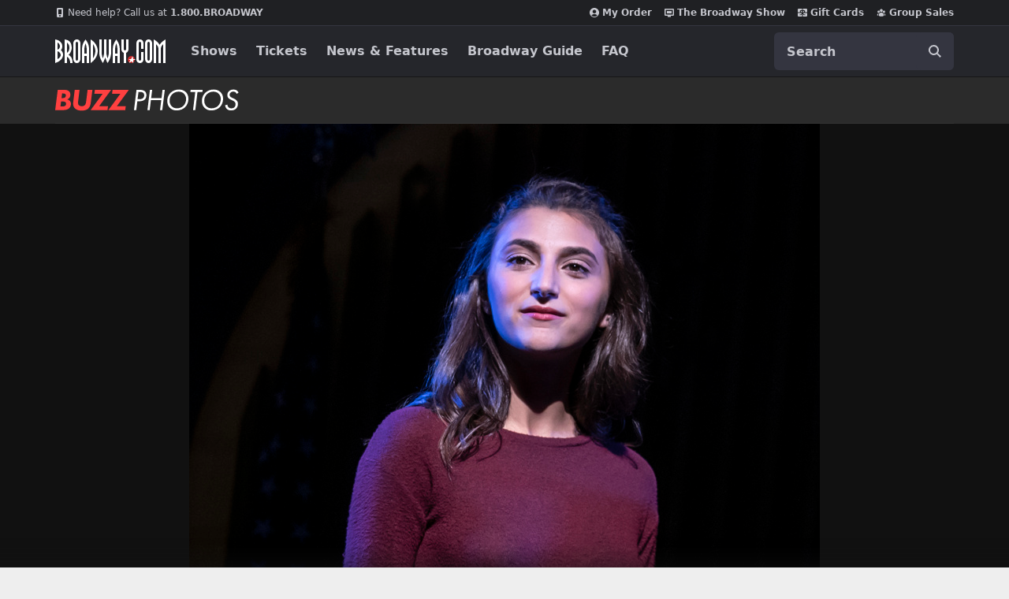

--- FILE ---
content_type: text/html; charset=utf-8
request_url: https://www.google.com/recaptcha/api2/aframe
body_size: 183
content:
<!DOCTYPE HTML><html><head><meta http-equiv="content-type" content="text/html; charset=UTF-8"></head><body><script nonce="YNWod_Dy_ZgnxY_eP3UjRA">/** Anti-fraud and anti-abuse applications only. See google.com/recaptcha */ try{var clients={'sodar':'https://pagead2.googlesyndication.com/pagead/sodar?'};window.addEventListener("message",function(a){try{if(a.source===window.parent){var b=JSON.parse(a.data);var c=clients[b['id']];if(c){var d=document.createElement('img');d.src=c+b['params']+'&rc='+(localStorage.getItem("rc::a")?sessionStorage.getItem("rc::b"):"");window.document.body.appendChild(d);sessionStorage.setItem("rc::e",parseInt(sessionStorage.getItem("rc::e")||0)+1);localStorage.setItem("rc::h",'1768997677883');}}}catch(b){}});window.parent.postMessage("_grecaptcha_ready", "*");}catch(b){}</script></body></html>